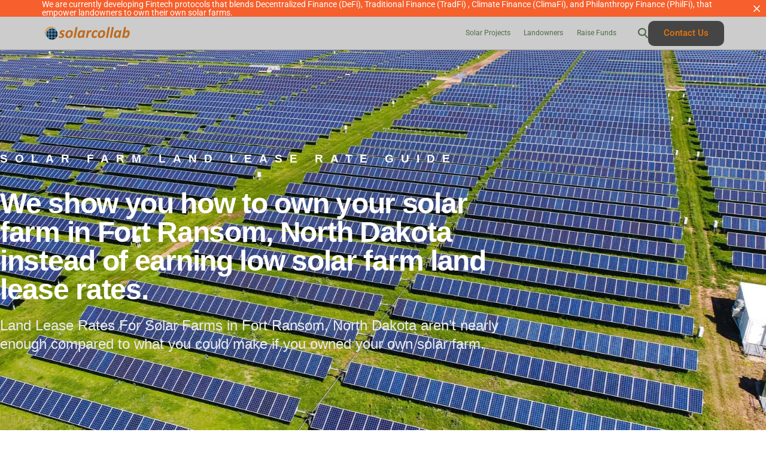

--- FILE ---
content_type: text/html; charset=UTF-8
request_url: https://solarcollab.com/solar-farm-land-lease-rates-for-fort-ransom-north-dakota/
body_size: 17589
content:
<!doctype html>
<html lang="en-US">
<head>
	<meta charset="UTF-8">
	<meta name="viewport" content="width=device-width, initial-scale=1">
	<link rel="profile" href="https://gmpg.org/xfn/11">

	<title>Solar Farm Land Lease Rates &#8211; Solarcollab Global</title>
<meta name='robots' content='max-image-preview:large' />
<link rel="canonical" href="https://solarcollab.com/solar-farm-land-lease-rates-for-fort-ransom-north-dakota/">
<link rel='dns-prefetch' href='//fonts.googleapis.com' />
<link rel='dns-prefetch' href='//b2071727.smushcdn.com' />
<link rel="alternate" type="application/rss+xml" title="Solarcollab Global &raquo; Feed" href="https://solarcollab.com/feed/" />
<link rel="alternate" title="oEmbed (JSON)" type="application/json+oembed" href="https://solarcollab.com/wp-json/oembed/1.0/embed?url=https%3A%2F%2Fsolarcollab.com%2Fsolar-farm-land-lease-rates-for-fort-ransom-north-dakota" />
<link rel="alternate" title="oEmbed (XML)" type="text/xml+oembed" href="https://solarcollab.com/wp-json/oembed/1.0/embed?url=https%3A%2F%2Fsolarcollab.com%2Fsolar-farm-land-lease-rates-for-fort-ransom-north-dakota&#038;format=xml" />
		<style>
			.lazyload,
			.lazyloading {
				max-width: 100%;
			}
		</style>
		<style id='wp-img-auto-sizes-contain-inline-css'>
img:is([sizes=auto i],[sizes^="auto," i]){contain-intrinsic-size:3000px 1500px}
/*# sourceURL=wp-img-auto-sizes-contain-inline-css */
</style>

<link rel='stylesheet' id='premium-addons-css' href='https://solarcollab.com/wp-content/plugins/premium-addons-for-elementor/assets/frontend/min-css/premium-addons.min.css?ver=4.11.30' media='all' />
<link rel='stylesheet' id='premium-pro-css' href='https://solarcollab.com/wp-content/plugins/premium-addons-pro/assets/frontend/min-css/premium-addons.min.css?ver=2.9.43' media='all' />
<style id='wp-emoji-styles-inline-css'>

	img.wp-smiley, img.emoji {
		display: inline !important;
		border: none !important;
		box-shadow: none !important;
		height: 1em !important;
		width: 1em !important;
		margin: 0 0.07em !important;
		vertical-align: -0.1em !important;
		background: none !important;
		padding: 0 !important;
	}
/*# sourceURL=wp-emoji-styles-inline-css */
</style>
<style id='classic-theme-styles-inline-css'>
/*! This file is auto-generated */
.wp-block-button__link{color:#fff;background-color:#32373c;border-radius:9999px;box-shadow:none;text-decoration:none;padding:calc(.667em + 2px) calc(1.333em + 2px);font-size:1.125em}.wp-block-file__button{background:#32373c;color:#fff;text-decoration:none}
/*# sourceURL=/wp-includes/css/classic-themes.min.css */
</style>
<style id='filebird-block-filebird-gallery-style-inline-css'>
ul.filebird-block-filebird-gallery{margin:auto!important;padding:0!important;width:100%}ul.filebird-block-filebird-gallery.layout-grid{display:grid;grid-gap:20px;align-items:stretch;grid-template-columns:repeat(var(--columns),1fr);justify-items:stretch}ul.filebird-block-filebird-gallery.layout-grid li img{border:1px solid #ccc;box-shadow:2px 2px 6px 0 rgba(0,0,0,.3);height:100%;max-width:100%;-o-object-fit:cover;object-fit:cover;width:100%}ul.filebird-block-filebird-gallery.layout-masonry{-moz-column-count:var(--columns);-moz-column-gap:var(--space);column-gap:var(--space);-moz-column-width:var(--min-width);columns:var(--min-width) var(--columns);display:block;overflow:auto}ul.filebird-block-filebird-gallery.layout-masonry li{margin-bottom:var(--space)}ul.filebird-block-filebird-gallery li{list-style:none}ul.filebird-block-filebird-gallery li figure{height:100%;margin:0;padding:0;position:relative;width:100%}ul.filebird-block-filebird-gallery li figure figcaption{background:linear-gradient(0deg,rgba(0,0,0,.7),rgba(0,0,0,.3) 70%,transparent);bottom:0;box-sizing:border-box;color:#fff;font-size:.8em;margin:0;max-height:100%;overflow:auto;padding:3em .77em .7em;position:absolute;text-align:center;width:100%;z-index:2}ul.filebird-block-filebird-gallery li figure figcaption a{color:inherit}

/*# sourceURL=https://solarcollab.com/wp-content/plugins/filebird-pro/blocks/filebird-gallery/build/style-index.css */
</style>
<link rel='stylesheet' id='wpsm_ac_pro-font-awesome-front-css' href='https://solarcollab.com/wp-content/plugins/accordion-pro/assets/css/font-awesome/css/font-awesome.min.css?ver=676ba2912981e2053328bc83b9e5023a' media='all' />
<link rel='stylesheet' id='wpsm_ac_pro_bootstrap-front-css' href='https://solarcollab.com/wp-content/plugins/accordion-pro/assets/css/bootstrap-front.css?ver=676ba2912981e2053328bc83b9e5023a' media='all' />
<link rel='stylesheet' id='wpsm_ac_pro_animate-css' href='https://solarcollab.com/wp-content/plugins/accordion-pro/assets/css/animate.css?ver=676ba2912981e2053328bc83b9e5023a' media='all' />
<link rel='stylesheet' id='wpsm_ac_front_font-icon-picker_all-css' href='https://solarcollab.com/wp-content/plugins/accordion-pro/assets/mul-type-icon-picker/icon-picker.css?ver=676ba2912981e2053328bc83b9e5023a' media='all' />
<link rel='stylesheet' id='wpsm_ac_front_font-icon-picker-glyphicon_style-css' href='https://solarcollab.com/wp-content/plugins/accordion-pro/assets/mul-type-icon-picker/picker/glyphicon.css?ver=676ba2912981e2053328bc83b9e5023a' media='all' />
<link rel='stylesheet' id='wpsm_ac_front_font-icon-picker-dashicons_style-css' href='https://solarcollab.com/wp-content/plugins/accordion-pro/assets/mul-type-icon-picker/picker/dashicons.css?ver=676ba2912981e2053328bc83b9e5023a' media='all' />
<link rel='stylesheet' id='wpsm_ac_pro_scrollbar_style-css' href='https://solarcollab.com/wp-content/plugins/accordion-pro/assets/scrollbar/jquery.mCustomScrollbar.css?ver=676ba2912981e2053328bc83b9e5023a' media='all' />
<link rel='stylesheet' id='font-awesome-icons-v4.7.0-css' href='https://solarcollab.com/wp-content/plugins/everest-counter/css/font-awesome/font-awesome.min.css?ver=2.0.2' media='all' />
<link rel='stylesheet' id='ec_gener_icons-css' href='https://solarcollab.com/wp-content/plugins/everest-counter/css/genericons.css?ver=2.0.2' media='all' />
<link rel='stylesheet' id='dashicons-css' href='https://solarcollab.com/wp-includes/css/dashicons.min.css?ver=676ba2912981e2053328bc83b9e5023a' media='all' />
<link rel='stylesheet' id='google-fonts-css' href='//fonts.googleapis.com/css?family=Raleway%7CABeeZee%7CAguafina+Script%7COpen+Sans%7CRoboto%7CRoboto+Slab%7CLato%7CTitillium+Web%7CSource+Sans+Pro%7CPlayfair+Display%7CMontserrat%7CKhand%7COswald%7CEk+Mukta%7CRubik%7CPT+Sans+Narrow%7CPoppins%7COxygen%3A300%2C400%2C600%2C700&#038;ver=2.0.2' media='all' />
<link rel='stylesheet' id='ec_frontend_css-css' href='https://solarcollab.com/wp-content/plugins/everest-counter/css/frontend/ec-frontend.css?ver=2.0.2' media='all' />
<link rel='stylesheet' id='ec_animate_css-css' href='https://solarcollab.com/wp-content/plugins/everest-counter/css/frontend/animate.min.css?ver=2.0.2' media='all' />
<link rel='stylesheet' id='child-style-css' href='https://solarcollab.com/wp-content/themes/brisk-child/style.css?ver=676ba2912981e2053328bc83b9e5023a' media='all' />
<link rel='stylesheet' id='elementor-frontend-css' href='https://solarcollab.com/wp-content/plugins/elementor/assets/css/frontend.min.css?ver=3.34.1' media='all' />
<link rel='stylesheet' id='filebird-elementor-frontend-css' href='https://solarcollab.com/wp-content/plugins/filebird-pro/includes/PageBuilders/Elementor/assets/css/frontend.css?ver=6.4.9' media='all' />
<link rel='stylesheet' id='font-awesome-5-all-css' href='https://solarcollab.com/wp-content/plugins/elementor/assets/lib/font-awesome/css/all.min.css?ver=4.11.30' media='all' />
<link rel='stylesheet' id='font-awesome-4-shim-css' href='https://solarcollab.com/wp-content/plugins/elementor/assets/lib/font-awesome/css/v4-shims.min.css?ver=3.34.1' media='all' />
<link rel='stylesheet' id='wpdt-elementor-widget-font-css' href='https://solarcollab.com/wp-content/plugins/wpdatatables/integrations/page_builders/elementor/css/style.css?ver=6.3.3.5' media='all' />
<link rel='stylesheet' id='she-header-style-css' href='https://solarcollab.com/wp-content/plugins/sticky-header-effects-for-elementor/assets/css/she-header-style.css?ver=2.1.1' media='all' />
<link rel='stylesheet' id='widget-spacer-css' href='https://solarcollab.com/wp-content/plugins/elementor/assets/css/widget-spacer.min.css?ver=3.34.1' media='all' />
<link rel='stylesheet' id='widget-heading-css' href='https://solarcollab.com/wp-content/plugins/elementor/assets/css/widget-heading.min.css?ver=3.34.1' media='all' />
<link rel='stylesheet' id='widget-image-css' href='https://solarcollab.com/wp-content/plugins/elementor/assets/css/widget-image.min.css?ver=3.34.1' media='all' />
<link rel='stylesheet' id='widget-accordion-css' href='https://solarcollab.com/wp-content/plugins/elementor/assets/css/widget-accordion.min.css?ver=3.34.1' media='all' />
<link rel='stylesheet' id='elementor-post-2601-css' href='https://solarcollab.com/wp-content/uploads/elementor/css/post-2601.css?ver=1768785634' media='all' />
<link rel='stylesheet' id='uicore_global-css' href='https://solarcollab.com/wp-content/uploads/uicore-global.css?ver=4096' media='all' />
<link rel='stylesheet' id='bdt-uikit-css' href='https://solarcollab.com/wp-content/plugins/bdthemes-element-pack/assets/css/bdt-uikit.css?ver=3.21.7' media='all' />
<link rel='stylesheet' id='ep-helper-css' href='https://solarcollab.com/wp-content/plugins/bdthemes-element-pack/assets/css/ep-helper.css?ver=8.4.1' media='all' />
<link rel='stylesheet' id='elementor-gf-local-roboto-css' href='https://solarcollab.com/wp-content/uploads/elementor/google-fonts/css/roboto.css?ver=1742260487' media='all' />
<link rel='stylesheet' id='elementor-gf-local-robotoslab-css' href='https://solarcollab.com/wp-content/uploads/elementor/google-fonts/css/robotoslab.css?ver=1742260493' media='all' />
<script src="https://solarcollab.com/wp-includes/js/jquery/jquery.min.js?ver=3.7.1" id="jquery-core-js"></script>
<script src="https://solarcollab.com/wp-includes/js/jquery/jquery-migrate.min.js?ver=3.4.1" id="jquery-migrate-js"></script>
<script src="https://solarcollab.com/wp-content/plugins/accordion-pro/assets/scrollbar/jquery.mCustomScrollbar.concat.min.js?ver=676ba2912981e2053328bc83b9e5023a" id="wpsm_ac_pro_scrollbar_script-js"></script>
<script src="https://solarcollab.com/wp-content/plugins/sticky-header-effects-for-elementor/assets/js/she-header.js?ver=2.1.1" id="she-header-js"></script>
<script src="https://solarcollab.com/wp-content/plugins/elementor/assets/lib/font-awesome/js/v4-shims.min.js?ver=3.34.1" id="font-awesome-4-shim-js"></script>
<link rel="https://api.w.org/" href="https://solarcollab.com/wp-json/" /><link rel="alternate" title="JSON" type="application/json" href="https://solarcollab.com/wp-json/wp/v2/pages/2601" />		<script>
			document.documentElement.className = document.documentElement.className.replace('no-js', 'js');
		</script>
				<style>
			.no-js img.lazyload {
				display: none;
			}

			figure.wp-block-image img.lazyloading {
				min-width: 150px;
			}

			.lazyload,
			.lazyloading {
				--smush-placeholder-width: 100px;
				--smush-placeholder-aspect-ratio: 1/1;
				width: var(--smush-image-width, var(--smush-placeholder-width)) !important;
				aspect-ratio: var(--smush-image-aspect-ratio, var(--smush-placeholder-aspect-ratio)) !important;
			}

						.lazyload, .lazyloading {
				opacity: 0;
			}

			.lazyloaded {
				opacity: 1;
				transition: opacity 400ms;
				transition-delay: 0ms;
			}

					</style>
		<meta name="generator" content="Elementor 3.34.1; features: e_font_icon_svg, additional_custom_breakpoints; settings: css_print_method-external, google_font-enabled, font_display-swap">
<meta name="theme-color" content="#F6602D" />
        <link rel="shortcut icon" href="https://b2071727.smushcdn.com/2071727/wp-content/uploads/2024/07/solarcollab-favicon-196x196-1.png?lossy=2&strip=1&webp=1" >
		<link rel="icon" href="https://b2071727.smushcdn.com/2071727/wp-content/uploads/2024/07/solarcollab-favicon-196x196-1.png?lossy=2&strip=1&webp=1" >
		<link rel="apple-touch-icon" sizes="152x152" href="https://b2071727.smushcdn.com/2071727/wp-content/uploads/2024/07/solarcollab-favicon-196x196-1.png?lossy=2&strip=1&webp=1">
		<link rel="apple-touch-icon" sizes="120x120" href="https://b2071727.smushcdn.com/2071727/wp-content/uploads/2024/07/solarcollab-favicon-196x196-1.png?lossy=2&strip=1&webp=1">
		<link rel="apple-touch-icon" sizes="76x76" href="https://b2071727.smushcdn.com/2071727/wp-content/uploads/2024/07/solarcollab-favicon-196x196-1.png?lossy=2&strip=1&webp=1">
        <link rel="apple-touch-icon" href="https://b2071727.smushcdn.com/2071727/wp-content/uploads/2024/07/solarcollab-favicon-196x196-1.png?lossy=2&strip=1&webp=1">
        			<style>
				.e-con.e-parent:nth-of-type(n+4):not(.e-lazyloaded):not(.e-no-lazyload),
				.e-con.e-parent:nth-of-type(n+4):not(.e-lazyloaded):not(.e-no-lazyload) * {
					background-image: none !important;
				}
				@media screen and (max-height: 1024px) {
					.e-con.e-parent:nth-of-type(n+3):not(.e-lazyloaded):not(.e-no-lazyload),
					.e-con.e-parent:nth-of-type(n+3):not(.e-lazyloaded):not(.e-no-lazyload) * {
						background-image: none !important;
					}
				}
				@media screen and (max-height: 640px) {
					.e-con.e-parent:nth-of-type(n+2):not(.e-lazyloaded):not(.e-no-lazyload),
					.e-con.e-parent:nth-of-type(n+2):not(.e-lazyloaded):not(.e-no-lazyload) * {
						background-image: none !important;
					}
				}
			</style>
			<link rel="icon" href="https://b2071727.smushcdn.com/2071727/wp-content/uploads/2024/07/cropped-cropped-SolarCollab3.0.2Logo512x512-min-32x32.png?lossy=2&strip=1&webp=1" sizes="32x32" />
<link rel="icon" href="https://b2071727.smushcdn.com/2071727/wp-content/uploads/2024/07/cropped-cropped-SolarCollab3.0.2Logo512x512-min-192x192.png?lossy=2&strip=1&webp=1" sizes="192x192" />
<link rel="apple-touch-icon" href="https://b2071727.smushcdn.com/2071727/wp-content/uploads/2024/07/cropped-cropped-SolarCollab3.0.2Logo512x512-min-180x180.png?lossy=2&strip=1&webp=1" />
<meta name="msapplication-TileImage" content="https://solarcollab.com/wp-content/uploads/2024/07/cropped-cropped-SolarCollab3.0.2Logo512x512-min-270x270.png" />
<style id="wpforms-css-vars-root">
				:root {
					--wpforms-field-border-radius: 3px;
--wpforms-field-border-style: solid;
--wpforms-field-border-size: 1px;
--wpforms-field-background-color: #ffffff;
--wpforms-field-border-color: rgba( 0, 0, 0, 0.25 );
--wpforms-field-border-color-spare: rgba( 0, 0, 0, 0.25 );
--wpforms-field-text-color: rgba( 0, 0, 0, 0.7 );
--wpforms-field-menu-color: #ffffff;
--wpforms-label-color: rgba( 0, 0, 0, 0.85 );
--wpforms-label-sublabel-color: rgba( 0, 0, 0, 0.55 );
--wpforms-label-error-color: #d63637;
--wpforms-button-border-radius: 3px;
--wpforms-button-border-style: none;
--wpforms-button-border-size: 1px;
--wpforms-button-background-color: #066aab;
--wpforms-button-border-color: #066aab;
--wpforms-button-text-color: #ffffff;
--wpforms-page-break-color: #066aab;
--wpforms-background-image: none;
--wpforms-background-position: center center;
--wpforms-background-repeat: no-repeat;
--wpforms-background-size: cover;
--wpforms-background-width: 100px;
--wpforms-background-height: 100px;
--wpforms-background-color: rgba( 0, 0, 0, 0 );
--wpforms-background-url: none;
--wpforms-container-padding: 0px;
--wpforms-container-border-style: none;
--wpforms-container-border-width: 1px;
--wpforms-container-border-color: #000000;
--wpforms-container-border-radius: 3px;
--wpforms-field-size-input-height: 43px;
--wpforms-field-size-input-spacing: 15px;
--wpforms-field-size-font-size: 16px;
--wpforms-field-size-line-height: 19px;
--wpforms-field-size-padding-h: 14px;
--wpforms-field-size-checkbox-size: 16px;
--wpforms-field-size-sublabel-spacing: 5px;
--wpforms-field-size-icon-size: 1;
--wpforms-label-size-font-size: 16px;
--wpforms-label-size-line-height: 19px;
--wpforms-label-size-sublabel-font-size: 14px;
--wpforms-label-size-sublabel-line-height: 17px;
--wpforms-button-size-font-size: 17px;
--wpforms-button-size-height: 41px;
--wpforms-button-size-padding-h: 15px;
--wpforms-button-size-margin-top: 10px;
--wpforms-container-shadow-size-box-shadow: none;

				}
			</style>
</head>

<body data-rsssl=1 class="wp-singular page-template-default page page-id-2601 wp-embed-responsive wp-theme-brisk wp-child-theme-brisk-child ui-a-dsmm-slide  uicore-sticky-tb uicore-menu-focus elementor-default elementor-kit-2569 elementor-page elementor-page-2601">
		<div class="uicore-animation-bg"></div><!-- Custom HTML - Page Options --><!-- 1.1 uicore_before_body_content -->	<div class="uicore-body-content">
		<!-- 1.2 uicore_before_page_content -->		<div id="uicore-page">
		        <div class="uicore uicore-top-bar uicore-section "
                        style="display:none;"
                        >
            <div class="uicore uicore-container">

                <div class="ui-tb-col-1 uicore-animate">
                <p style="text-align: left" data-mce-style="text-align: left;">We are currently developing Fintech protocols that blends Decentralized Finance (DeFi), Traditional Finance (TradFi) , Climate Finance (ClimaFi), and Philanthropy Finance (PhilFi), that empower landowners to own their own solar farms.</p>                </div>

                            </div>
            <a id="ui-banner-dismiss" class="uicore-animate uicore-i-close"></a>        </div>
                <script>
            if(!localStorage.getItem('uicore_tb') || localStorage.getItem('uicore_tb') != 's1iso2yrm'){
                document.querySelector('.uicore-top-bar').style.display = 'block';
            }
        </script>
        
        <div data-uils="header" data-uils-title="Header" id="wrapper-navbar" itemscope itemtype="http://schema.org/WebSite" class="uicore uicore-navbar uicore-section uicore-h-classic uicore-sticky ui-smart-sticky "><div class="uicore-header-wrapper">
            <nav class="uicore uicore-container">
            		 <div class="uicore-branding "
              data-uils="header-branding"
              data-uils-title="Site Logo"
              >
                
			<a href="https://solarcollab.com/" rel="home">
                <img class="uicore uicore-logo uicore-main lazyload" data-src="https://solarcollab.com/wp-content/uploads/2024/07/media_library_export-solarcollab-2024_07_04_01_56_06/sc-logo-full.svg" alt="Solarcollab Global" width="396" height="90" src="[data-uri]" style="--smush-placeholder-width: 396px; --smush-placeholder-aspect-ratio: 396/90;" />
				<img class="uicore uicore-logo uicore-second lazyload" data-src="https://solarcollab.com/wp-content/uploads/2024/07/media_library_export-solarcollab-2024_07_04_01_56_06/sc-logo-full.svg" alt="Solarcollab Global" width="396" height="90" src="[data-uri]" style="--smush-placeholder-width: 396px; --smush-placeholder-aspect-ratio: 396/90;" />
				<img class="uicore uicore-logo uicore-mobile-main lazyload" data-src="https://solarcollab.com/wp-content/uploads/2024/07/media_library_export-solarcollab-2024_07_04_01_56_06/sc-logo-full.svg" alt="Solarcollab Global" width="396" height="90" src="[data-uri]" style="--smush-placeholder-width: 396px; --smush-placeholder-aspect-ratio: 396/90;" />
				<img class="uicore uicore-logo uicore-mobile-second lazyload" data-src="https://solarcollab.com/wp-content/uploads/2024/07/media_library_export-solarcollab-2024_07_04_01_56_06/sc-logo-full.svg" alt="Solarcollab Global" width="396" height="90" src="[data-uri]" style="--smush-placeholder-width: 396px; --smush-placeholder-aspect-ratio: 396/90;" />
			</a>

		        </div>
		        <div class='uicore-nav-menu'>
            <div class="uicore-menu-container uicore-nav"><ul data-uils="header-menu" data-uils-title="Navigation Menu" class="uicore-menu"><li class="menu-item menu-item-type-custom menu-item-object-custom menu-item-2742"><a href="https://solarcollab.investments/"><span class="ui-menu-item-wrapper">Solar Projects</span></a></li>
<li class="menu-item menu-item-type-custom menu-item-object-custom menu-item-2743"><a href="https://solarcollab.com/landowners/"><span class="ui-menu-item-wrapper">Landowners</span></a></li>
<li class="menu-item menu-item-type-custom menu-item-object-custom menu-item-2746"><a href="https://solarcollab.com/raise-funds/"><span class="ui-menu-item-wrapper">Raise Funds</span></a></li>
</ul></div><div class="uicore uicore-extra" data-uils="header_extra" data-uils-title="Header Extras">            <div class="uicore-custom-area ">
                            </div>
                    <div class="uicore uicore-search-btn uicore-i-search uicore-link uicore-only-desktop" aria-label="search-toggle"></div>
                    <div class="uicore-cta-wrapper">
				<a href="/contact-us/"
					target="_self"
					class="uicore-btn uicore-inverted"
                    >
                    <span class="elementor-button-text">
						Contact Us                    </span>
				</a>
            </div>
        </div>        </div>
		<div class="uicore-mobile-head-right">            <div class="uicore-cta-wrapper">
				<a href="/contact-us/"
					target="_self"
					class="uicore-btn uicore-inverted"
                    >
                    <span class="elementor-button-text">
						Contact Us                    </span>
				</a>
            </div>
                    <button type="button" class="uicore-toggle uicore-ham" aria-label="mobile-menu">
                <span class="bars">
                    <span class="bar"></span>
                    <span class="bar"></span>
                    <span class="bar"></span>
                </span>
            </button>
        </div>            </nav>

            </div>
                    </div><!-- #wrapper-navbar end -->
                    <script>
                if (document.querySelector('.uicore-navbar.uicore-sticky')) {
                    document.querySelector('.uicore-navbar.uicore-sticky').style.top = document.querySelector('.uicore-top-bar').offsetHeight+'px';
                }
            </script>
            <!-- 1.3 uicore_page -->			<div id="content" class="uicore-content">

			<!-- 1.4 uicore_before_content --><div id="primary" class="content-area">

	        <article id="post-2601" class="post-2601 page type-page status-publish hentry">
            <main class="entry-content">
                		<div data-elementor-type="wp-page" data-elementor-id="2601" class="elementor elementor-2601" data-elementor-settings="{&quot;element_pack_global_tooltip_width&quot;:{&quot;unit&quot;:&quot;px&quot;,&quot;size&quot;:&quot;&quot;,&quot;sizes&quot;:[]},&quot;element_pack_global_tooltip_width_tablet&quot;:{&quot;unit&quot;:&quot;px&quot;,&quot;size&quot;:&quot;&quot;,&quot;sizes&quot;:[]},&quot;element_pack_global_tooltip_width_mobile&quot;:{&quot;unit&quot;:&quot;px&quot;,&quot;size&quot;:&quot;&quot;,&quot;sizes&quot;:[]},&quot;element_pack_global_tooltip_padding&quot;:{&quot;unit&quot;:&quot;px&quot;,&quot;top&quot;:&quot;&quot;,&quot;right&quot;:&quot;&quot;,&quot;bottom&quot;:&quot;&quot;,&quot;left&quot;:&quot;&quot;,&quot;isLinked&quot;:true},&quot;element_pack_global_tooltip_padding_tablet&quot;:{&quot;unit&quot;:&quot;px&quot;,&quot;top&quot;:&quot;&quot;,&quot;right&quot;:&quot;&quot;,&quot;bottom&quot;:&quot;&quot;,&quot;left&quot;:&quot;&quot;,&quot;isLinked&quot;:true},&quot;element_pack_global_tooltip_padding_mobile&quot;:{&quot;unit&quot;:&quot;px&quot;,&quot;top&quot;:&quot;&quot;,&quot;right&quot;:&quot;&quot;,&quot;bottom&quot;:&quot;&quot;,&quot;left&quot;:&quot;&quot;,&quot;isLinked&quot;:true},&quot;element_pack_global_tooltip_border_radius&quot;:{&quot;unit&quot;:&quot;px&quot;,&quot;top&quot;:&quot;&quot;,&quot;right&quot;:&quot;&quot;,&quot;bottom&quot;:&quot;&quot;,&quot;left&quot;:&quot;&quot;,&quot;isLinked&quot;:true},&quot;element_pack_global_tooltip_border_radius_tablet&quot;:{&quot;unit&quot;:&quot;px&quot;,&quot;top&quot;:&quot;&quot;,&quot;right&quot;:&quot;&quot;,&quot;bottom&quot;:&quot;&quot;,&quot;left&quot;:&quot;&quot;,&quot;isLinked&quot;:true},&quot;element_pack_global_tooltip_border_radius_mobile&quot;:{&quot;unit&quot;:&quot;px&quot;,&quot;top&quot;:&quot;&quot;,&quot;right&quot;:&quot;&quot;,&quot;bottom&quot;:&quot;&quot;,&quot;left&quot;:&quot;&quot;,&quot;isLinked&quot;:true}}" data-elementor-post-type="page">
						<section class="elementor-section elementor-top-section elementor-element elementor-element-6dd3b7cd elementor-section-height-min-height elementor-section-boxed elementor-section-height-default elementor-section-items-middle" data-id="6dd3b7cd" data-element_type="section" data-settings="{&quot;background_background&quot;:&quot;classic&quot;}">
							<div class="elementor-background-overlay"></div>
							<div class="elementor-container elementor-column-gap-default">
					<div class="elementor-column elementor-col-100 elementor-top-column elementor-element elementor-element-17d748b9" data-id="17d748b9" data-element_type="column">
			<div class="elementor-widget-wrap elementor-element-populated">
						<div class="elementor-element elementor-element-15222981 elementor-widget elementor-widget-spacer" data-id="15222981" data-element_type="widget" data-widget_type="spacer.default">
				<div class="elementor-widget-container">
							<div class="elementor-spacer">
			<div class="elementor-spacer-inner"></div>
		</div>
						</div>
				</div>
				<div class="elementor-element elementor-element-1adf9b69 elementor-widget elementor-widget-heading" data-id="1adf9b69" data-element_type="widget" data-widget_type="heading.default">
				<div class="elementor-widget-container">
					<h2 class="elementor-heading-title elementor-size-medium">SOLAR FARM LAND LEASE RATE GUIDE</h2>				</div>
				</div>
				<div class="elementor-element elementor-element-6adbaa43 elementor-widget__width-initial elementor-widget elementor-widget-heading" data-id="6adbaa43" data-element_type="widget" data-widget_type="heading.default">
				<div class="elementor-widget-container">
					<h1 class="elementor-heading-title elementor-size-xxl">We show you how to own your solar farm in Fort Ransom, North Dakota instead of earning low solar farm land lease rates.</h1>				</div>
				</div>
				<div class="elementor-element elementor-element-7d467fc6 elementor-widget elementor-widget-text-editor" data-id="7d467fc6" data-element_type="widget" data-widget_type="text-editor.default">
				<div class="elementor-widget-container">
									<p>Land Lease Rates For Solar Farms in Fort Ransom, North Dakota aren&#8217;t nearly enough compared to what you could make if you owned your own solar farm.</p>								</div>
				</div>
				<div class="elementor-element elementor-element-2b611863 elementor-widget elementor-widget-spacer" data-id="2b611863" data-element_type="widget" data-widget_type="spacer.default">
				<div class="elementor-widget-container">
							<div class="elementor-spacer">
			<div class="elementor-spacer-inner"></div>
		</div>
						</div>
				</div>
					</div>
		</div>
					</div>
		</section>
				<section class="elementor-section elementor-top-section elementor-element elementor-element-4c7ff317 elementor-section-boxed elementor-section-height-default elementor-section-height-default" data-id="4c7ff317" data-element_type="section" id="about">
						<div class="elementor-container elementor-column-gap-default">
					<div class="elementor-column elementor-col-50 elementor-top-column elementor-element elementor-element-3a76bdbc" data-id="3a76bdbc" data-element_type="column">
			<div class="elementor-widget-wrap elementor-element-populated">
						<div class="elementor-element elementor-element-6f86c1fd elementor-widget elementor-widget-heading" data-id="6f86c1fd" data-element_type="widget" data-widget_type="heading.default">
				<div class="elementor-widget-container">
					<h2 class="elementor-heading-title elementor-size-medium">Why lease your land for a solar farm when you can own the solar farm?!?</h2>				</div>
				</div>
				<div class="elementor-element elementor-element-41d53542 elementor-widget elementor-widget-heading" data-id="41d53542" data-element_type="widget" data-widget_type="heading.default">
				<div class="elementor-widget-container">
					<h2 class="elementor-heading-title elementor-size-xl">Solar Farm Financing Has Become A Lot Easier for  Fort Ransom, North Dakota Landowners.</h2>				</div>
				</div>
					</div>
		</div>
				<div class="elementor-column elementor-col-50 elementor-top-column elementor-element elementor-element-2daf2e5b" data-id="2daf2e5b" data-element_type="column">
			<div class="elementor-widget-wrap elementor-element-populated">
						<div class="elementor-element elementor-element-14a41abb elementor-widget elementor-widget-text-editor" data-id="14a41abb" data-element_type="widget" data-widget_type="text-editor.default">
				<div class="elementor-widget-container">
									<p>Before entering into a solar farm land lease agreement in Fort Ransom, North Dakota, there are some key essentials that landowners should examine to ensure they are receiving the best financial deal possible. Solar farm land leases can run for 20 years or longer so it is important for Fort Ransom, North Dakota landowners to understand the long-term ramifications of the lease agreement. Solar farm land lease agreements in North Dakota can sometimes be complicated documents full of confusing legal and technical jargon, there are some basic elements you should be familiar with.</p>								</div>
				</div>
					</div>
		</div>
					</div>
		</section>
				<section class="elementor-section elementor-top-section elementor-element elementor-element-78b8f5b5 elementor-reverse-mobile elementor-section-boxed elementor-section-height-default elementor-section-height-default" data-id="78b8f5b5" data-element_type="section" data-settings="{&quot;background_background&quot;:&quot;classic&quot;}">
						<div class="elementor-container elementor-column-gap-no">
					<div class="elementor-column elementor-col-50 elementor-top-column elementor-element elementor-element-23120374" data-id="23120374" data-element_type="column" data-settings="{&quot;background_background&quot;:&quot;classic&quot;}">
			<div class="elementor-widget-wrap">
							</div>
		</div>
				<div class="elementor-column elementor-col-50 elementor-top-column elementor-element elementor-element-46d99401" data-id="46d99401" data-element_type="column">
			<div class="elementor-widget-wrap elementor-element-populated">
						<div class="elementor-element elementor-element-378c7a87 elementor-widget elementor-widget-heading" data-id="378c7a87" data-element_type="widget" data-widget_type="heading.default">
				<div class="elementor-widget-container">
					<h2 class="elementor-heading-title elementor-size-xl">Essential Elements Of A Solar Land Lease in Fort Ransom, North Dakota.</h2>				</div>
				</div>
				<div class="elementor-element elementor-element-519a11bd elementor-widget elementor-widget-heading" data-id="519a11bd" data-element_type="widget" data-widget_type="heading.default">
				<div class="elementor-widget-container">
					<h2 class="elementor-heading-title elementor-size-medium">A solar land lease should require the developer to be responsible for removing all of the system equipment from the site and restoring the property to its original state.

Property Tax – Property tax requirements vary from state to state.  Several states offer property tax exemptions or special assessments for solar energy improvements, but Fort Ransom, North Dakota landowners should seek advice about tax implications to avoid being surprised by property tax obligations.
</h2>				</div>
				</div>
					</div>
		</div>
					</div>
		</section>
				<section class="elementor-section elementor-top-section elementor-element elementor-element-7636030f elementor-section-content-middle elementor-section-boxed elementor-section-height-default elementor-section-height-default" data-id="7636030f" data-element_type="section">
						<div class="elementor-container elementor-column-gap-no">
					<div class="elementor-column elementor-col-50 elementor-top-column elementor-element elementor-element-21b51aa" data-id="21b51aa" data-element_type="column">
			<div class="elementor-widget-wrap elementor-element-populated">
						<div class="elementor-element elementor-element-1049d980 elementor-widget elementor-widget-heading" data-id="1049d980" data-element_type="widget" data-widget_type="heading.default">
				<div class="elementor-widget-container">
					<h2 class="elementor-heading-title elementor-size-xl">Solar Farm Land Lease Rate Income  For Fort Ransom, North Dakota.</h2>				</div>
				</div>
				<div class="elementor-element elementor-element-3702c2af elementor-widget elementor-widget-heading" data-id="3702c2af" data-element_type="widget" data-widget_type="heading.default">
				<div class="elementor-widget-container">
					<p class="elementor-heading-title elementor-size-default">Lease payments are typically in the form of a fixed dollar amount per acre of land leased in Fort Ransom, North Dakota which is normally paid in annual installments for the life of the lease term. Lease Escalators  – While many lease payments remain fixed throughout the lifetime of the lease term, some agreements include a clause that allows lease payments to increase or escalate over time to account for inflation.   Insurance  – A Fort Ransom, North Dakota solar Farm land lease should require the developer to provide North Dakota landowners with insurance to protect them from liability in the event of property damage or injury.</p>				</div>
				</div>
					</div>
		</div>
				<div class="elementor-column elementor-col-50 elementor-top-column elementor-element elementor-element-797fccd" data-id="797fccd" data-element_type="column">
			<div class="elementor-widget-wrap elementor-element-populated">
						<div class="elementor-element elementor-element-18917ee4 elementor-widget elementor-widget-image" data-id="18917ee4" data-element_type="widget" data-widget_type="image.default">
				<div class="elementor-widget-container">
															<img fetchpriority="high" fetchpriority="high" decoding="async" width="768" height="576" src="https://b2071727.smushcdn.com/2071727/wp-content/uploads/2024/07/communitysolar2-800x600-min-768x576.jpg?lossy=2&strip=1&webp=1" class="attachment-medium_large size-medium_large wp-image-4061" alt="" srcset="https://b2071727.smushcdn.com/2071727/wp-content/uploads/2024/07/communitysolar2-800x600-min-768x576.jpg?lossy=2&strip=1&webp=1 768w, https://b2071727.smushcdn.com/2071727/wp-content/uploads/2024/07/communitysolar2-800x600-min-300x225.jpg?lossy=2&strip=1&webp=1 300w, https://b2071727.smushcdn.com/2071727/wp-content/uploads/2024/07/communitysolar2-800x600-min-650x488.jpg?lossy=2&strip=1&webp=1 650w, https://b2071727.smushcdn.com/2071727/wp-content/uploads/2024/07/communitysolar2-800x600-min-600x450.jpg?lossy=2&strip=1&webp=1 600w, https://b2071727.smushcdn.com/2071727/wp-content/uploads/2024/07/communitysolar2-800x600-min.jpg?lossy=2&strip=1&webp=1 800w" sizes="(max-width: 768px) 100vw, 768px" />															</div>
				</div>
					</div>
		</div>
					</div>
		</section>
				<section class="elementor-section elementor-top-section elementor-element elementor-element-13115cbe elementor-reverse-mobile elementor-section-boxed elementor-section-height-default elementor-section-height-default" data-id="13115cbe" data-element_type="section" data-settings="{&quot;background_background&quot;:&quot;classic&quot;}">
						<div class="elementor-container elementor-column-gap-no">
					<div class="elementor-column elementor-col-50 elementor-top-column elementor-element elementor-element-80ade2e" data-id="80ade2e" data-element_type="column" data-settings="{&quot;background_background&quot;:&quot;classic&quot;}">
			<div class="elementor-widget-wrap elementor-element-populated">
						<div class="elementor-element elementor-element-42e9a55 elementor-widget elementor-widget-image" data-id="42e9a55" data-element_type="widget" data-widget_type="image.default">
				<div class="elementor-widget-container">
															<img decoding="async" width="800" height="600" data-src="https://b2071727.smushcdn.com/2071727/wp-content/uploads/2024/07/Commercial3-GM-800x600-1-min.jpg?lossy=2&strip=1&webp=1" class="attachment-large size-large wp-image-4057 lazyload" alt="" data-srcset="https://b2071727.smushcdn.com/2071727/wp-content/uploads/2024/07/Commercial3-GM-800x600-1-min.jpg?lossy=2&strip=1&webp=1 800w, https://b2071727.smushcdn.com/2071727/wp-content/uploads/2024/07/Commercial3-GM-800x600-1-min-300x225.jpg?lossy=2&strip=1&webp=1 300w, https://b2071727.smushcdn.com/2071727/wp-content/uploads/2024/07/Commercial3-GM-800x600-1-min-768x576.jpg?lossy=2&strip=1&webp=1 768w, https://b2071727.smushcdn.com/2071727/wp-content/uploads/2024/07/Commercial3-GM-800x600-1-min-650x488.jpg?lossy=2&strip=1&webp=1 650w, https://b2071727.smushcdn.com/2071727/wp-content/uploads/2024/07/Commercial3-GM-800x600-1-min-600x450.jpg?lossy=2&strip=1&webp=1 600w" data-sizes="(max-width: 800px) 100vw, 800px" src="[data-uri]" style="--smush-placeholder-width: 800px; --smush-placeholder-aspect-ratio: 800/600;" />															</div>
				</div>
					</div>
		</div>
				<div class="elementor-column elementor-col-50 elementor-top-column elementor-element elementor-element-77970d22" data-id="77970d22" data-element_type="column">
			<div class="elementor-widget-wrap elementor-element-populated">
						<div class="elementor-element elementor-element-7e3e16ce elementor-widget elementor-widget-heading" data-id="7e3e16ce" data-element_type="widget" data-widget_type="heading.default">
				<div class="elementor-widget-container">
					<h2 class="elementor-heading-title elementor-size-xl">The Solarcollab Energy DAO Protocol Sets the Legal Framework for  Fort Ransom, North Dakota solar farms.</h2>				</div>
				</div>
				<div class="elementor-element elementor-element-43f5e66a elementor-widget elementor-widget-heading" data-id="43f5e66a" data-element_type="widget" data-widget_type="heading.default">
				<div class="elementor-widget-container">
					<h2 class="elementor-heading-title elementor-size-medium">The Energy DAO (EDAO) is the name of the software protocol that creates the governance framework to finance all Solar Farm  in Fort Ransom, North Dakota which is needed to secure a Power Purchase Agreement (PPA).  The EDAO DApp connects to any global legal framework through an api to form a solar project company called an Energy DAO Limited Liability Company or E-DAO LLC that allows the process of raising money for the Fort Ransom, North Dakota  solar farm through the sale of solar project shares on our crowd-funding portal. Solarcollab calls these shares; Membership Ownership Units (MOUs).

</h2>				</div>
				</div>
					</div>
		</div>
					</div>
		</section>
				<section class="elementor-section elementor-top-section elementor-element elementor-element-815319c elementor-section-content-middle elementor-section-boxed elementor-section-height-default elementor-section-height-default" data-id="815319c" data-element_type="section" data-settings="{&quot;background_background&quot;:&quot;classic&quot;}">
						<div class="elementor-container elementor-column-gap-no">
					<div class="elementor-column elementor-col-50 elementor-top-column elementor-element elementor-element-6b899ab8" data-id="6b899ab8" data-element_type="column">
			<div class="elementor-widget-wrap elementor-element-populated">
						<div class="elementor-element elementor-element-b0926ab elementor-widget elementor-widget-heading" data-id="b0926ab" data-element_type="widget" data-widget_type="heading.default">
				<div class="elementor-widget-container">
					<h2 class="elementor-heading-title elementor-size-xl">A Fort Ransom, North Dakota Solar Farm Design is Required for Land Lease Rate Analysis.</h2>				</div>
				</div>
				<div class="elementor-element elementor-element-77fbfcf6 elementor-widget elementor-widget-heading" data-id="77fbfcf6" data-element_type="widget" data-widget_type="heading.default">
				<div class="elementor-widget-container">
					<p class="elementor-heading-title elementor-size-default">Knowing the essentials of of a  Fort Ransom, North Dakota. solar farm land lease agreement will help the lease negotiations go more smoothly and will protect you in case of the rare event of having to deal with an unscrupulous solar developer.  If you have any doubt or concerns about a solar land lease, you should seek professional advice before signing any legal contracts.</p>				</div>
				</div>
					</div>
		</div>
				<div class="elementor-column elementor-col-50 elementor-top-column elementor-element elementor-element-7a6ae90a" data-id="7a6ae90a" data-element_type="column">
			<div class="elementor-widget-wrap elementor-element-populated">
						<div class="elementor-element elementor-element-3bc59d1c elementor-widget elementor-widget-image" data-id="3bc59d1c" data-element_type="widget" data-widget_type="image.default">
				<div class="elementor-widget-container">
															<img decoding="async" width="768" height="576" data-src="https://b2071727.smushcdn.com/2071727/wp-content/uploads/2024/07/05.wilson_nc_community_solar-min-768x576-2.jpg?lossy=2&strip=1&webp=1" class="attachment-medium_large size-medium_large wp-image-4083 lazyload" alt="" data-srcset="https://b2071727.smushcdn.com/2071727/wp-content/uploads/2024/07/05.wilson_nc_community_solar-min-768x576-2.jpg?lossy=2&strip=1&webp=1 768w, https://b2071727.smushcdn.com/2071727/wp-content/uploads/2024/07/05.wilson_nc_community_solar-min-768x576-2-300x225.jpg?lossy=2&strip=1&webp=1 300w, https://b2071727.smushcdn.com/2071727/wp-content/uploads/2024/07/05.wilson_nc_community_solar-min-768x576-2-650x488.jpg?lossy=2&strip=1&webp=1 650w, https://b2071727.smushcdn.com/2071727/wp-content/uploads/2024/07/05.wilson_nc_community_solar-min-768x576-2-600x450.jpg?lossy=2&strip=1&webp=1 600w" data-sizes="(max-width: 768px) 100vw, 768px" src="[data-uri]" style="--smush-placeholder-width: 768px; --smush-placeholder-aspect-ratio: 768/576;" />															</div>
				</div>
					</div>
		</div>
					</div>
		</section>
				<section class="elementor-section elementor-top-section elementor-element elementor-element-598b4baf elementor-reverse-mobile elementor-section-boxed elementor-section-height-default elementor-section-height-default" data-id="598b4baf" data-element_type="section" data-settings="{&quot;background_background&quot;:&quot;classic&quot;}">
						<div class="elementor-container elementor-column-gap-no">
					<div class="elementor-column elementor-col-50 elementor-top-column elementor-element elementor-element-68ec534d" data-id="68ec534d" data-element_type="column" data-settings="{&quot;background_background&quot;:&quot;classic&quot;}">
			<div class="elementor-widget-wrap elementor-element-populated">
						<div class="elementor-element elementor-element-3450860 elementor-widget elementor-widget-image" data-id="3450860" data-element_type="widget" data-widget_type="image.default">
				<div class="elementor-widget-container">
															<img decoding="async" width="800" height="600" data-src="https://b2071727.smushcdn.com/2071727/wp-content/uploads/2024/07/about-800x600-1-min.png?lossy=2&strip=1&webp=1" class="attachment-large size-large wp-image-4055 lazyload" alt="" data-srcset="https://b2071727.smushcdn.com/2071727/wp-content/uploads/2024/07/about-800x600-1-min.png?lossy=2&strip=1&webp=1 800w, https://b2071727.smushcdn.com/2071727/wp-content/uploads/2024/07/about-800x600-1-min-300x225.png?lossy=2&strip=1&webp=1 300w, https://b2071727.smushcdn.com/2071727/wp-content/uploads/2024/07/about-800x600-1-min-768x576.png?lossy=2&strip=1&webp=1 768w, https://b2071727.smushcdn.com/2071727/wp-content/uploads/2024/07/about-800x600-1-min-650x488.png?lossy=2&strip=1&webp=1 650w, https://b2071727.smushcdn.com/2071727/wp-content/uploads/2024/07/about-800x600-1-min-600x450.png?lossy=2&strip=1&webp=1 600w" data-sizes="(max-width: 800px) 100vw, 800px" src="[data-uri]" style="--smush-placeholder-width: 800px; --smush-placeholder-aspect-ratio: 800/600;" />															</div>
				</div>
					</div>
		</div>
				<div class="elementor-column elementor-col-50 elementor-top-column elementor-element elementor-element-588a1198" data-id="588a1198" data-element_type="column">
			<div class="elementor-widget-wrap elementor-element-populated">
						<div class="elementor-element elementor-element-5addc425 elementor-widget elementor-widget-heading" data-id="5addc425" data-element_type="widget" data-widget_type="heading.default">
				<div class="elementor-widget-container">
					<h2 class="elementor-heading-title elementor-size-xl">How  We Develop Solar Farms in Fort Ransom, North Dakota.</h2>				</div>
				</div>
				<div class="elementor-element elementor-element-6b4f5772 elementor-widget elementor-widget-text-editor" data-id="6b4f5772" data-element_type="widget" data-widget_type="text-editor.default">
				<div class="elementor-widget-container">
									<p>We structure the project financing in an optimized way through low interest loans and other green incentives so that the profits can be shared equally with the landowner and other private investors.</p><p>We then sub-contract out the solar installation to a local EPC company. Owning up to 75% of the solar farm always beats out solar farm land lease income rates for Fort Ransom, North Dakota.</p><p>Solarcollab then manages the solar farm asset to ensure the solar farm is generating the projected level of clean electricity as defined by the Power Purchase Agreement.</p><p> </p>								</div>
				</div>
					</div>
		</div>
					</div>
		</section>
				<section class="elementor-section elementor-top-section elementor-element elementor-element-d826cb9 elementor-section-boxed elementor-section-height-default elementor-section-height-default" data-id="d826cb9" data-element_type="section" data-settings="{&quot;background_background&quot;:&quot;classic&quot;}">
						<div class="elementor-container elementor-column-gap-default">
					<div class="elementor-column elementor-col-25 elementor-top-column elementor-element elementor-element-5dbcd2d5" data-id="5dbcd2d5" data-element_type="column">
			<div class="elementor-widget-wrap">
							</div>
		</div>
				<div class="elementor-column elementor-col-50 elementor-top-column elementor-element elementor-element-5cf9f8b" data-id="5cf9f8b" data-element_type="column">
			<div class="elementor-widget-wrap elementor-element-populated">
						<div class="elementor-element elementor-element-3f7a5ee3 elementor-widget elementor-widget-spacer" data-id="3f7a5ee3" data-element_type="widget" data-widget_type="spacer.default">
				<div class="elementor-widget-container">
							<div class="elementor-spacer">
			<div class="elementor-spacer-inner"></div>
		</div>
						</div>
				</div>
				<div class="elementor-element elementor-element-501bad9f elementor-widget elementor-widget-heading" data-id="501bad9f" data-element_type="widget" data-widget_type="heading.default">
				<div class="elementor-widget-container">
					<h2 class="elementor-heading-title elementor-size-xl">See What Your Land Lease Rates In Fort Ransom, North Dakota Are</h2>				</div>
				</div>
					</div>
		</div>
				<div class="elementor-column elementor-col-25 elementor-top-column elementor-element elementor-element-5b4c9d03" data-id="5b4c9d03" data-element_type="column">
			<div class="elementor-widget-wrap">
							</div>
		</div>
					</div>
		</section>
				<section class="elementor-section elementor-top-section elementor-element elementor-element-45cb524d elementor-reverse-mobile elementor-section-full_width elementor-reverse-tablet elementor-section-height-default elementor-section-height-default" data-id="45cb524d" data-element_type="section" id="apply-for-webinar">
						<div class="elementor-container elementor-column-gap-no">
					<div class="elementor-column elementor-col-50 elementor-top-column elementor-element elementor-element-c794eb4" data-id="c794eb4" data-element_type="column">
			<div class="elementor-widget-wrap elementor-element-populated">
						<div class="elementor-element elementor-element-2137081b elementor-widget elementor-widget-spacer" data-id="2137081b" data-element_type="widget" data-widget_type="spacer.default">
				<div class="elementor-widget-container">
							<div class="elementor-spacer">
			<div class="elementor-spacer-inner"></div>
		</div>
						</div>
				</div>
				<div class="elementor-element elementor-element-6bb2d3b7 elementor-widget elementor-widget-heading" data-id="6bb2d3b7" data-element_type="widget" data-widget_type="heading.default">
				<div class="elementor-widget-container">
					<h2 class="elementor-heading-title elementor-size-xl">Contact Us So That We Can Perform An Economic Model For You.</h2>				</div>
				</div>
				<div class="elementor-element elementor-element-5eb85beb elementor-widget elementor-widget-heading" data-id="5eb85beb" data-element_type="widget" data-widget_type="heading.default">
				<div class="elementor-widget-container">
					<p class="elementor-heading-title elementor-size-medium">Wait until you get your solar farm design and then hit us up for a chat. The Project Modeler gives you a price estimate of our solar energy investment in your project. You can use it to run scenarios to see how changes improve the price we offer. We even provide recommendations on how to set up the project to yield the best price.
</p>				</div>
				</div>
				<div class="elementor-element elementor-element-bb353cc elementor-widget elementor-widget-spacer" data-id="bb353cc" data-element_type="widget" id="zoom-register" data-widget_type="spacer.default">
				<div class="elementor-widget-container">
							<div class="elementor-spacer">
			<div class="elementor-spacer-inner"></div>
		</div>
						</div>
				</div>
					</div>
		</div>
				<div class="elementor-column elementor-col-50 elementor-top-column elementor-element elementor-element-3268cd4b" data-id="3268cd4b" data-element_type="column" data-settings="{&quot;background_background&quot;:&quot;classic&quot;}">
			<div class="elementor-widget-wrap">
							</div>
		</div>
					</div>
		</section>
		<div class="elementor-element elementor-element-d39654c e-grid e-con-boxed e-con e-parent" data-id="d39654c" data-element_type="container" data-settings="{&quot;background_background&quot;:&quot;classic&quot;}">
					<div class="e-con-inner">
				<div class="elementor-element elementor-element-59bbce1 elementor-widget elementor-widget-accordion" data-id="59bbce1" data-element_type="widget" data-widget_type="accordion.default">
				<div class="elementor-widget-container">
							<div class="elementor-accordion">
							<div class="elementor-accordion-item">
					<div id="elementor-tab-title-9401" class="elementor-tab-title" data-tab="1" role="button" aria-controls="elementor-tab-content-9401" aria-expanded="false">
													<span class="elementor-accordion-icon elementor-accordion-icon-left" aria-hidden="true">
															<span class="elementor-accordion-icon-closed"><svg class="e-font-icon-svg e-fas-plus" viewBox="0 0 448 512" xmlns="http://www.w3.org/2000/svg"><path d="M416 208H272V64c0-17.67-14.33-32-32-32h-32c-17.67 0-32 14.33-32 32v144H32c-17.67 0-32 14.33-32 32v32c0 17.67 14.33 32 32 32h144v144c0 17.67 14.33 32 32 32h32c17.67 0 32-14.33 32-32V304h144c17.67 0 32-14.33 32-32v-32c0-17.67-14.33-32-32-32z"></path></svg></span>
								<span class="elementor-accordion-icon-opened"><svg class="e-font-icon-svg e-fas-minus" viewBox="0 0 448 512" xmlns="http://www.w3.org/2000/svg"><path d="M416 208H32c-17.67 0-32 14.33-32 32v32c0 17.67 14.33 32 32 32h384c17.67 0 32-14.33 32-32v-32c0-17.67-14.33-32-32-32z"></path></svg></span>
														</span>
												<a class="elementor-accordion-title" tabindex="0">How To Start A Solar Farm States A-H</a>
					</div>
					<div id="elementor-tab-content-9401" class="elementor-tab-content elementor-clearfix" data-tab="1" role="region" aria-labelledby="elementor-tab-title-9401"><ul><li class="p1"><span class="s1"><a href="https://solarcollab.com/how-to-start-a-solar-farm-in-alabama/">How To Start A Solar Farm In Alabama</a></span></li><li class="p1"><span class="s1"><a href="https://solarcollab.com/how-to-start-a-solar-farm-in-alaska/">How To Start A Solar Farm In Alaska</a></span></li><li class="p1"><span class="s1"><a href="https://solarcollab.com/how-to-start-a-solar-farm-in-arizona/">How To Start A Solar Farm In Arizona</a></span></li><li class="p1"><span class="s1"><a href="https://solarcollab.com/how-to-start-a-solar-farm-in-arkansas/">How To Start A Solar Farm In Arkansas</a></span></li><li class="p1"><span class="s1"><a href="https://solarcollab.com/how-to-start-a-solar-farm-in-california/">How To Start A Solar Farm In California</a></span></li><li class="p1"><span class="s1"><a href="https://solarcollab.com/how-to-start-a-solar-farm-in-colorado/">How To Start A Solar Farm In Colorado</a></span></li><li class="p1"><span class="s1"><a href="https://solarcollab.com/how-to-start-a-solar-farm-in-connecticut/">How To Start A Solar Farm In Connecticut</a></span></li><li class="p1"><span class="s1"><a href="https://solarcollab.com/how-to-start-a-solar-farm-in-delaware/">How To Start A Solar Farm In Delaware</a></span></li><li class="p1"><span class="s1"><a href="https://solarcollab.com/how-to-start-a-solar-farm-in-florida/">How To Start A Solar Farm In Florida</a></span></li><li class="p1"><span class="s1"><a href="https://solarcollab.com/how-to-start-a-solar-farm-in-georgia/">How To Start A Solar Farm In Georgia</a></span></li><li class="p1"><span class="s1"><a href="https://solarcollab.com/how-to-start-a-solar-farm-in-hawaii/">How To Start A Solar Farm In Hawaii</a></span></li></ul></div>
				</div>
							<div class="elementor-accordion-item">
					<div id="elementor-tab-title-9402" class="elementor-tab-title" data-tab="2" role="button" aria-controls="elementor-tab-content-9402" aria-expanded="false">
													<span class="elementor-accordion-icon elementor-accordion-icon-left" aria-hidden="true">
															<span class="elementor-accordion-icon-closed"><svg class="e-font-icon-svg e-fas-plus" viewBox="0 0 448 512" xmlns="http://www.w3.org/2000/svg"><path d="M416 208H272V64c0-17.67-14.33-32-32-32h-32c-17.67 0-32 14.33-32 32v144H32c-17.67 0-32 14.33-32 32v32c0 17.67 14.33 32 32 32h144v144c0 17.67 14.33 32 32 32h32c17.67 0 32-14.33 32-32V304h144c17.67 0 32-14.33 32-32v-32c0-17.67-14.33-32-32-32z"></path></svg></span>
								<span class="elementor-accordion-icon-opened"><svg class="e-font-icon-svg e-fas-minus" viewBox="0 0 448 512" xmlns="http://www.w3.org/2000/svg"><path d="M416 208H32c-17.67 0-32 14.33-32 32v32c0 17.67 14.33 32 32 32h384c17.67 0 32-14.33 32-32v-32c0-17.67-14.33-32-32-32z"></path></svg></span>
														</span>
												<a class="elementor-accordion-title" tabindex="0">How To Start A Solar Farm States I-M</a>
					</div>
					<div id="elementor-tab-content-9402" class="elementor-tab-content elementor-clearfix" data-tab="2" role="region" aria-labelledby="elementor-tab-title-9402"><ul><li class="p2"><span class="s1"><a href="https://solarcollab.com/how-to-start-a-solar-farm-in-idaho/">How To Start A Solar Farm In Idaho</a></span></li><li class="p2"><span class="s1"><a href="https://solarcollab.com/how-to-start-a-solar-farm-in-illinois/">How To Start A Solar Farm In Illinois</a></span></li><li class="p2"><span class="s1"><a href="https://solarcollab.com/how-to-start-a-solar-farm-in-indiana/">How To Start A Solar Farm In Indiana</a></span></li><li class="p2"><span class="s1"><a href="https://solarcollab.com/how-to-start-a-solar-farm-in-iowa/">How To Start A Solar Farm In Iowa</a></span></li><li class="p2"><span class="s1"><a href="https://solarcollab.com/how-to-start-a-solar-farm-in-kansas/">How To Start A Solar Farm In Kansas</a></span></li><li class="p2"><span class="s1"><a href="https://solarcollab.com/how-to-start-a-solar-farm-in-kentucky/">How To Start A Solar Farm In Kentucky</a></span></li><li class="p2"><span class="s1"><a href="https://solarcollab.com/how-to-start-a-solar-farm-in-louisiana/">How To Start A Solar Farm In Louisiana</a></span></li><li class="p2"><span class="s1"><a href="https://solarcollab.com/how-to-start-a-solar-farm-in-maine/">How To Start A Solar Farm In Maine</a></span></li><li class="p2"><span class="s1"><a href="https://solarcollab.com/how-to-start-a-solar-farm-in-maryland/">How To Start A Solar Farm In Maryland</a></span></li><li class="p2"><span class="s1"><a href="https://solarcollab.com/how-to-start-a-solar-farm-in-massachusetts/">How To Start A Solar Farm In Massachusetts</a></span></li><li class="p2"><span class="s1"><a href="https://solarcollab.com/how-to-start-a-solar-farm-in-michigan/">How To Start A Solar Farm In Michigan</a></span></li><li class="p2"><span class="s1"><a href="https://solarcollab.com/how-to-start-a-solar-farm-in-minnesota/">How To Start A Solar Farm In Minnesota</a></span></li><li class="p2"><span class="s1"><a href="https://solarcollab.com/how-to-start-a-solar-farm-in-mississippi/">How To Start A Solar Farm In Mississippi</a></span></li><li class="p2"><span class="s1"><a href="https://solarcollab.com/how-to-start-a-solar-farm-in-missouri/">How To Start A Solar Farm In Missouri</a></span></li><li class="p2"><span class="s1"><a href="https://solarcollab.com/how-to-start-a-solar-farm-in-montana/">How To Start A Solar Farm In Montana</a></span></li></ul></div>
				</div>
								</div>
						</div>
				</div>
				<div class="elementor-element elementor-element-7416c5f elementor-widget elementor-widget-accordion" data-id="7416c5f" data-element_type="widget" data-widget_type="accordion.default">
				<div class="elementor-widget-container">
							<div class="elementor-accordion">
							<div class="elementor-accordion-item">
					<div id="elementor-tab-title-1211" class="elementor-tab-title" data-tab="1" role="button" aria-controls="elementor-tab-content-1211" aria-expanded="false">
													<span class="elementor-accordion-icon elementor-accordion-icon-left" aria-hidden="true">
															<span class="elementor-accordion-icon-closed"><svg class="e-font-icon-svg e-fas-plus" viewBox="0 0 448 512" xmlns="http://www.w3.org/2000/svg"><path d="M416 208H272V64c0-17.67-14.33-32-32-32h-32c-17.67 0-32 14.33-32 32v144H32c-17.67 0-32 14.33-32 32v32c0 17.67 14.33 32 32 32h144v144c0 17.67 14.33 32 32 32h32c17.67 0 32-14.33 32-32V304h144c17.67 0 32-14.33 32-32v-32c0-17.67-14.33-32-32-32z"></path></svg></span>
								<span class="elementor-accordion-icon-opened"><svg class="e-font-icon-svg e-fas-minus" viewBox="0 0 448 512" xmlns="http://www.w3.org/2000/svg"><path d="M416 208H32c-17.67 0-32 14.33-32 32v32c0 17.67 14.33 32 32 32h384c17.67 0 32-14.33 32-32v-32c0-17.67-14.33-32-32-32z"></path></svg></span>
														</span>
												<a class="elementor-accordion-title" tabindex="0">How To Start A Solar Farm States N-O</a>
					</div>
					<div id="elementor-tab-content-1211" class="elementor-tab-content elementor-clearfix" data-tab="1" role="region" aria-labelledby="elementor-tab-title-1211"><ul><li class="p1"><span class="s1"><a href="https://solarcollab.com/how-to-start-a-solar-farm-in-nebraska/">How To Start A Solar Farm In Nebraska</a></span></li><li class="p1"><span class="s1"><a href="https://solarcollab.com/how-to-start-a-solar-farm-in-nevada/">How To Start A Solar Farm In Nevada</a></span></li><li class="p1"><span class="s1"><a href="https://solarcollab.com/how-to-start-a-solar-farm-in-new-hampshire/">How To Start A Solar Farm In New Hampshire</a></span></li><li class="p1"><span class="s1"><a href="https://solarcollab.com/how-to-start-a-solar-farm-in-new-jersey/">How To Start A Solar Farm In New Jersey</a></span></li><li class="p1"><span class="s1"><a href="https://solarcollab.com/how-to-start-a-solar-farm-in-new-mexico/">How To Start A Solar Farm In New Mexico</a></span></li><li class="p1"><span class="s1"><a href="https://solarcollab.com/how-to-start-a-solar-farm-in-new-york/">How To Start A Solar Farm In New York</a></span></li><li class="p1"><span class="s1"><a href="https://solarcollab.com/how-to-start-a-solar-farm-in-north-carolina/">How To Start A Solar Farm In North Carolina</a></span></li><li class="p1"><span class="s1"><a href="https://solarcollab.com/how-to-start-a-solar-farm-in-north-dakota/">How To Start A Solar Farm In North Dakota</a></span></li><li class="p1"><span class="s1"><a href="https://solarcollab.com/how-to-start-a-solar-farm-in-ohio/">How To Start A Solar Farm In Ohio</a></span></li><li class="p1"><span class="s1"><a href="https://solarcollab.com/how-to-start-a-solar-farm-in-oklahoma/">How To Start A Solar Farm In Oklahoma</a></span></li><li class="p1"><span class="s1"><a href="https://solarcollab.com/how-to-start-a-solar-farm-in-oregon/">How To Start A Solar Farm In Oregon</a></span></li></ul></div>
				</div>
							<div class="elementor-accordion-item">
					<div id="elementor-tab-title-1212" class="elementor-tab-title" data-tab="2" role="button" aria-controls="elementor-tab-content-1212" aria-expanded="false">
													<span class="elementor-accordion-icon elementor-accordion-icon-left" aria-hidden="true">
															<span class="elementor-accordion-icon-closed"><svg class="e-font-icon-svg e-fas-plus" viewBox="0 0 448 512" xmlns="http://www.w3.org/2000/svg"><path d="M416 208H272V64c0-17.67-14.33-32-32-32h-32c-17.67 0-32 14.33-32 32v144H32c-17.67 0-32 14.33-32 32v32c0 17.67 14.33 32 32 32h144v144c0 17.67 14.33 32 32 32h32c17.67 0 32-14.33 32-32V304h144c17.67 0 32-14.33 32-32v-32c0-17.67-14.33-32-32-32z"></path></svg></span>
								<span class="elementor-accordion-icon-opened"><svg class="e-font-icon-svg e-fas-minus" viewBox="0 0 448 512" xmlns="http://www.w3.org/2000/svg"><path d="M416 208H32c-17.67 0-32 14.33-32 32v32c0 17.67 14.33 32 32 32h384c17.67 0 32-14.33 32-32v-32c0-17.67-14.33-32-32-32z"></path></svg></span>
														</span>
												<a class="elementor-accordion-title" tabindex="0">How To Start A Solar Farm States P-W</a>
					</div>
					<div id="elementor-tab-content-1212" class="elementor-tab-content elementor-clearfix" data-tab="2" role="region" aria-labelledby="elementor-tab-title-1212"><ul><li class="p2"><span class="s1"><a href="https://solarcollab.com/how-to-start-a-solar-farm-in-pennsylvania/">How To Start A Solar Farm In Pennsylvania</a></span></li><li class="p2"><span class="s1"><a href="https://solarcollab.com/how-to-start-a-solar-farm-in-rhode-island/">How To Start A Solar Farm In Rhode Island</a></span></li><li class="p2"><span class="s1"><a href="https://solarcollab.com/how-to-start-a-solar-farm-in-south-carolina/">How To Start A Solar Farm In South Carolina</a></span></li><li class="p2"><span class="s1"><a href="https://solarcollab.com/how-to-start-a-solar-farm-in-south-dakota/">How To Start A Solar Farm In South Dakota</a></span></li><li class="p2"><span class="s1"><a href="https://solarcollab.com/how-to-start-a-solar-farm-in-tennessee/">How To Start A Solar Farm In Tennessee</a></span></li><li class="p2"><span class="s1"><a href="https://solarcollab.com/how-to-start-a-solar-farm-in-texas/">How To Start A Solar Farm In Texas</a></span></li><li class="p2"><span class="s1"><a href="https://solarcollab.com/how-to-start-a-solar-farm-in-utah/">How To Start A Solar Farm In Utah</a></span></li><li class="p2"><span class="s1"><a href="https://solarcollab.com/how-to-start-a-solar-farm-in-vermont/">How To Start A Solar Farm In Vermont</a></span></li><li class="p2"><span class="s1"><a href="https://solarcollab.com/how-to-start-a-solar-farm-in-virginia/">How To Start A Solar Farm In Virginia</a></span></li><li class="p2"><span class="s1"><a href="https://solarcollab.com/how-to-start-a-solar-farm-in-washington/">How To Start A Solar Farm In Washington</a></span></li><li class="p2"><span class="s1"><a href="https://solarcollab.com/how-to-start-a-solar-farm-in-virginia/">How To Start A Solar Farm In West Virginia</a></span></li><li class="p2"><span class="s1"><a href="https://solarcollab.com/how-to-start-a-solar-farm-in-wisconsin/">How To Start A Solar Farm In Wisconsin</a></span></li><li class="p2"><span class="s1"><a href="https://solarcollab.com/how-to-start-a-solar-farm-in-wyoming/">How To Start A Solar Farm In Wyoming</a></span></li></ul></div>
				</div>
								</div>
						</div>
				</div>
					</div>
				</div>
				</div>
		            </main>
        </article>
        
</div><!-- #primary -->


	</div><!-- #content -->

	<footer class="uicore-footer-wrapper">        <div class="uicore uicore-inner-footer uicore-section ">
            <div class="uicore uicore-container five_left ">

            <div class="uicore-footer-column uicore-animate"><div class="uicore-footer-widget"><div style="padding-right: 40px;">
  <a href="https://solarcollab.com">
    <img decoding="async" data-src="https://solarcollab.com/wp-content/uploads/2024/07/media_library_export-solarcollab-2024_07_04_01_56_06/sc-logo-full.svg" alt="SolarCollab Logo" style="height: 60px; padding-right: 40px; padding-bottom: 15px;" src="[data-uri]" class="lazyload">
  </a>
  <br>
  <p style="padding-right: 40px;">
    <a href="https://solarcollab.com">SolarCollab</a> is a global platform that develops, funds, and invests in solar energy projects. Using financial technologies, it helps landowners and communities profit from solar farms. The platform connects investors with solar projects, from commercial and community solar farms to utility-scale installations, promoting clean energy, sustainable agriculture, poverty reduction, and food security.
  </p>
</div></div></div><div class="uicore-footer-column uicore-animate"><div class="uicore-footer-widget"><h4 class="uicore-footer-title">SOLAR PROJECTS</h4><div class="menu-projects-container"><ul id="menu-projects" class="menu"><li class="menu-item menu-item-type-custom menu-item-object-custom menu-item-3102"><a href="https://investments.solarcollab.com/project-category/utility-solar/">Utility Solar</a></li>
<li class="menu-item menu-item-type-custom menu-item-object-custom menu-item-3103"><a href="https://investments.solarcollab.com/project-category/community-solar/">Community Solar</a></li>
<li class="menu-item menu-item-type-custom menu-item-object-custom menu-item-3104"><a href="https://investments.solarcollab.com/project-category/commercial-solar/">Commercial Solar</a></li>
<li class="menu-item menu-item-type-custom menu-item-object-custom menu-item-3105"><a href="https://investments.solarcollab.com/project-category/energy-storage/">Energy Storage</a></li>
<li class="menu-item menu-item-type-custom menu-item-object-custom menu-item-3106"><a href="https://investments.solarcollab.com/project-category/pv-diesel-hybrid/">PV-Diesel Hybrid</a></li>
<li class="menu-item menu-item-type-custom menu-item-object-custom menu-item-3107"><a href="https://investments.solarcollab.com/project-category/solar-mini-grid/">Solar Mini-Grids</a></li>
<li class="menu-item menu-item-type-custom menu-item-object-custom menu-item-3116"><a href="https://solarcollab.com/impact-investment-programs/">Impact Investments</a></li>
</ul></div></div></div><div class="uicore-footer-column uicore-animate"><div class="uicore-footer-widget"><h4 class="uicore-footer-title">AGRISOLAR FARMS</h4><div class="menu-agrisolar-container"><ul id="menu-agrisolar" class="menu"><li class="menu-item menu-item-type-custom menu-item-object-custom menu-item-3072"><a href="https://agrisolarfarms.com">Agrisolar Farms</a></li>
<li class="menu-item menu-item-type-custom menu-item-object-custom menu-item-3074"><a href="https://agrisolarfarms.com/project-origination/">Agrisolar Projects</a></li>
<li class="menu-item menu-item-type-custom menu-item-object-custom menu-item-3073"><a href="https://agrisolarfarms.com/artificial-intelligence/">AgrisolarAI</a></li>
<li class="menu-item menu-item-type-custom menu-item-object-custom menu-item-3075"><a href="https://agrisolarfarms.com/seedl-digital-fund/">GreenYield Fund</a></li>
<li class="menu-item menu-item-type-custom menu-item-object-custom menu-item-3117"><a href="https://agrisolarlabs.org">Agrisolar Labs Inc</a></li>
<li class="menu-item menu-item-type-custom menu-item-object-custom menu-item-3118"><a href="https://agrisolarfarms.com/carbon-credits/">Carbon Credits</a></li>
</ul></div></div></div><div class="uicore-footer-column uicore-animate"><div class="uicore-footer-widget"><h4 class="uicore-footer-title">LOCATIONS</h4><div class="menu-locations-container"><ul id="menu-locations" class="menu"><li class="menu-item menu-item-type-custom menu-item-object-custom menu-item-2760"><a href="#">USA</a></li>
<li class="menu-item menu-item-type-custom menu-item-object-custom menu-item-2761"><a href="#">Europe</a></li>
<li class="menu-item menu-item-type-custom menu-item-object-custom menu-item-2762"><a href="#">South America</a></li>
<li class="menu-item menu-item-type-custom menu-item-object-custom menu-item-2763"><a href="#">Africa</a></li>
<li class="menu-item menu-item-type-custom menu-item-object-custom menu-item-2764"><a href="#">India</a></li>
<li class="menu-item menu-item-type-custom menu-item-object-custom menu-item-3113"><a href="https://solarcollab.asia">Asia</a></li>
<li class="menu-item menu-item-type-custom menu-item-object-custom menu-item-3114"><a href="https://agrisolarfarms.com/thailand/">Thailand</a></li>
<li class="menu-item menu-item-type-custom menu-item-object-custom menu-item-3115"><a href="https://agrisolarfarms.com/vietnam/">Vietnam</a></li>
</ul></div></div></div><div class="uicore-footer-column uicore-animate"><div class="uicore-footer-widget"><h4 class="uicore-footer-title">LEARN</h4><div class="menu-learn-container"><ul id="menu-learn" class="menu"><li class="menu-item menu-item-type-custom menu-item-object-custom menu-item-2765"><a href="https://solarcollab.com/about-us/">About</a></li>
<li class="menu-item menu-item-type-custom menu-item-object-custom menu-item-2767"><a href="https://solarcollab.com/raise-funds/">Raise Funds</a></li>
<li class="menu-item menu-item-type-custom menu-item-object-custom menu-item-2768"><a href="https://solarcollab.com/landowners/">Landowners</a></li>
<li class="menu-item menu-item-type-custom menu-item-object-custom menu-item-2769"><a href="https://agrisolarfarms.com/tokens/">Financial Technology</a></li>
<li class="menu-item menu-item-type-custom menu-item-object-custom menu-item-3071"><a href="https://solarcollab.com/how-to-start-a-solar-farm-on-your-vacant-land/">How To Start A Solar Farm</a></li>
<li class="menu-item menu-item-type-custom menu-item-object-custom menu-item-12581"><a href="https://solarcollab.com/community-solar-energy-farm-program-for-landowners/">Community Solar Farms</a></li>
<li class="menu-item menu-item-type-custom menu-item-object-custom menu-item-12696"><a href="https://solarcollab.investments/">Solar Investments</a></li>
</ul></div></div></div>            </div>
        </div>
        

        <div class="uicore uicore-copyrights uicore-section ">
            <div class="uicore uicore-container">
                <div class="uicore-copyrights-wrapper">
                    <div class="uicore-copy-content uicore-animate ">
                    <p>© <a href="https://solarcollab.com" data-mce-href="https://solarcollab.com">Solarcollab Global</a> is a US based Impact Project Platform that originates and develops commercial and utility scale solar energy projects. Solarcollab specializes in Off-Grid Living and <a href="https://agrisolarfarms.com" data-mce-href="https://agrisolarfarms.com">Agrisolar Farm</a> Solutions.</p>                    </div>
                    <div class="uicore-copy-socials uicore-animate"></div>                </div>
            </div>
        </div>

    </footer><!-- 1.5 uicore_content_end -->
</div><!-- #page -->

        <div class="uicore uicore-wrapper uicore-search uicore-section uicore-box ">
            <span class="uicore-close uicore-i-close"></span>
            <div class="uicore uicore-container">
                <form role="search" method="get" autocomplete="on" class="search-form" action="https://solarcollab.com/">
                    <label>
                        <input class="search-field" placeholder="Type and hit enter" value="" name="s" title="Start Typing" />
                    </label>
                </form>
            </div>
        </div>
    <div id="uicore-back-to-top" class="uicore-back-to-top uicore-i-arrow uicore_hide_mobile "></div>        <div class="uicore-navigation-wrapper uicore-navbar uicore-section uicore-box uicore-mobile-menu-wrapper
                ">
			<nav class="uicore uicore-container">
				<div class="uicore-branding uicore-mobile">
                                            <a href="https://solarcollab.com/" rel="home">
                            <img class="uicore uicore-logo lazyload"  data-src="https://solarcollab.com/wp-content/uploads/2024/07/media_library_export-solarcollab-2024_07_04_01_56_06/sc-logo-full.svg" alt="Solarcollab Global" src="[data-uri]" />
                        </a>
                    				</div>


                <div class="uicore-branding uicore-desktop">
                    				</div>



                <div class="uicore-mobile-head-right">
                    

                    <button type="button" class="uicore-toggle uicore-ham" aria-label="mobile-menu">
                        <span class="bars">
                            <span class="bar"></span>
                            <span class="bar"></span>
                            <span class="bar"></span>
                        </span>
                    </button>
                </div>
			</nav>
			<div class="uicore-navigation-content">
                <div class="uicore-menu-container uicore-nav"><ul data-uils="header-menu" data-uils-title="Navigation Menu" class="uicore-menu"><li class="menu-item menu-item-type-custom menu-item-object-custom menu-item-2742"><a href="https://solarcollab.investments/"><span class="ui-menu-item-wrapper">Solar Projects</span></a></li>
<li class="menu-item menu-item-type-custom menu-item-object-custom menu-item-2743"><a href="https://solarcollab.com/landowners/"><span class="ui-menu-item-wrapper">Landowners</span></a></li>
<li class="menu-item menu-item-type-custom menu-item-object-custom menu-item-2746"><a href="https://solarcollab.com/raise-funds/"><span class="ui-menu-item-wrapper">Raise Funds</span></a></li>
</ul></div><div class="uicore uicore-extra" data-uils="header_extra" data-uils-title="Header Extras">            <div class="uicore-custom-area ">
                            </div>
                    <div class="uicore uicore-search-btn uicore-i-search uicore-link uicore-only-desktop" aria-label="search-toggle"></div>
                    <div class="uicore-cta-wrapper">
				<a href="/contact-us/"
					target="_self"
					class="uicore-btn uicore-inverted"
                    >
                    <span class="elementor-button-text">
						Contact Us                    </span>
				</a>
            </div>
        </div>            </div>
		</div>
		<!-- 1.6 uicore_body_end --></div>
<!-- 1.7 uicore_after_body_content --><script> 

            if(document.querySelector('#ui-banner-dismiss')){
                if(!localStorage.getItem('uicore_tb') || localStorage.getItem('uicore_tb') != 's1iso2yrm'){
                    document.querySelector('#ui-banner-dismiss').addEventListener('click', function(event){
                        var topBar = document.querySelector('.uicore-top-bar');
                        if (topBar) {
                            if (topBar.style.display === 'none' || getComputedStyle(topBar).display === 'none') {
                                topBar.style.display = '';
                            } else {
                                topBar.style.display = 'none';
                            }
                        }
                        var navbar = document.querySelector('.uicore-navbar.uicore-sticky');
                        if (navbar) {
                            navbar.style.transition = 'top 0.3s';
                            navbar.style.top = '0';
                        }
                        localStorage.setItem('uicore_tb', 's1iso2yrm');
                    });
                }
            }
            var uicore_frontend = {'back':'Back', 'rtl' : '','mobile_br' : '1025'};
 console.log( 'Using Brisk v.6.2.3');
 console.log( 'Powered By UiCore Framework v.6.2.3');
 </script> <script type="speculationrules">
{"prefetch":[{"source":"document","where":{"and":[{"href_matches":"/*"},{"not":{"href_matches":["/wp-*.php","/wp-admin/*","/wp-content/uploads/*","/wp-content/*","/wp-content/plugins/*","/wp-content/themes/brisk-child/*","/wp-content/themes/brisk/*","/*\\?(.+)"]}},{"not":{"selector_matches":"a[rel~=\"nofollow\"]"}},{"not":{"selector_matches":".no-prefetch, .no-prefetch a"}}]},"eagerness":"conservative"}]}
</script>
			<script>
				const lazyloadRunObserver = () => {
					const lazyloadBackgrounds = document.querySelectorAll( `.e-con.e-parent:not(.e-lazyloaded)` );
					const lazyloadBackgroundObserver = new IntersectionObserver( ( entries ) => {
						entries.forEach( ( entry ) => {
							if ( entry.isIntersecting ) {
								let lazyloadBackground = entry.target;
								if( lazyloadBackground ) {
									lazyloadBackground.classList.add( 'e-lazyloaded' );
								}
								lazyloadBackgroundObserver.unobserve( entry.target );
							}
						});
					}, { rootMargin: '200px 0px 200px 0px' } );
					lazyloadBackgrounds.forEach( ( lazyloadBackground ) => {
						lazyloadBackgroundObserver.observe( lazyloadBackground );
					} );
				};
				const events = [
					'DOMContentLoaded',
					'elementor/lazyload/observe',
				];
				events.forEach( ( event ) => {
					document.addEventListener( event, lazyloadRunObserver );
				} );
			</script>
			<script id="wpforms-ajax-submit-js-extra">
var wpforms_ajax_submit_data = {"parent_positioning":"relative","overlay_positioning":"absolute","overlay_bg_color":"rgba(0,0,0,0.25)","overlay_z_index":"9999","loading_image":"https://solarcollab.com/wp-content/plugins/wpforms-ajax-submit-master/loading.gif","loading_image_position":"left bottom","loading_image_size":"auto","loading_image_repeat":"no-repeat","ajaxurl":"https://solarcollab.com/wp-admin/admin-ajax.php"};
//# sourceURL=wpforms-ajax-submit-js-extra
</script>
<script src="https://solarcollab.com/wp-content/plugins/wpforms-ajax-submit-master/wpforms-ajax-submit.js?ver=1.2.4" id="wpforms-ajax-submit-js"></script>
<script src="https://solarcollab.com/wp-content/plugins/accordion-pro/assets/js/bootstrap.js?ver=676ba2912981e2053328bc83b9e5023a" id="wpsm_ac_pro_bootstrap-js-front-js"></script>
<script src="https://solarcollab.com/wp-content/plugins/everest-counter/js/jquery.waypoints.js?ver=2.0.2" id="ec_waypoints_js-js"></script>
<script src="https://solarcollab.com/wp-content/plugins/everest-counter/js/jquery.counterup.js?ver=2.0.2" id="ec_counterup_js-js"></script>
<script src="https://solarcollab.com/wp-content/plugins/everest-counter/js/jarallax.js?ver=2.0.2" id="ec_jarallax_js-js"></script>
<script src="https://solarcollab.com/wp-content/plugins/everest-counter/js/jarallax-video.js?ver=2.0.2" id="ec_jarallax_video_js-js"></script>
<script src="https://solarcollab.com/wp-content/plugins/everest-counter/js/wow.min.js?ver=2.0.2" id="ec_wow_js-js"></script>
<script src="https://solarcollab.com/wp-content/plugins/everest-counter/js/ec-frontend.js?ver=2.0.2" id="ec_frontend_js-js"></script>
<script src="https://solarcollab.com/wp-content/plugins/elementor/assets/js/webpack.runtime.min.js?ver=3.34.1" id="elementor-webpack-runtime-js"></script>
<script src="https://solarcollab.com/wp-content/plugins/elementor/assets/js/frontend-modules.min.js?ver=3.34.1" id="elementor-frontend-modules-js"></script>
<script src="https://solarcollab.com/wp-includes/js/jquery/ui/core.min.js?ver=1.13.3" id="jquery-ui-core-js"></script>
<script id="elementor-frontend-js-before">
var elementorFrontendConfig = {"environmentMode":{"edit":false,"wpPreview":false,"isScriptDebug":false},"i18n":{"shareOnFacebook":"Share on Facebook","shareOnTwitter":"Share on Twitter","pinIt":"Pin it","download":"Download","downloadImage":"Download image","fullscreen":"Fullscreen","zoom":"Zoom","share":"Share","playVideo":"Play Video","previous":"Previous","next":"Next","close":"Close","a11yCarouselPrevSlideMessage":"Previous slide","a11yCarouselNextSlideMessage":"Next slide","a11yCarouselFirstSlideMessage":"This is the first slide","a11yCarouselLastSlideMessage":"This is the last slide","a11yCarouselPaginationBulletMessage":"Go to slide"},"is_rtl":false,"breakpoints":{"xs":0,"sm":480,"md":768,"lg":1025,"xl":1440,"xxl":1600},"responsive":{"breakpoints":{"mobile":{"label":"Mobile Portrait","value":767,"default_value":767,"direction":"max","is_enabled":true},"mobile_extra":{"label":"Mobile Landscape","value":880,"default_value":880,"direction":"max","is_enabled":false},"tablet":{"label":"Tablet Portrait","value":1024,"default_value":1024,"direction":"max","is_enabled":true},"tablet_extra":{"label":"Tablet Landscape","value":1200,"default_value":1200,"direction":"max","is_enabled":false},"laptop":{"label":"Laptop","value":1366,"default_value":1366,"direction":"max","is_enabled":false},"widescreen":{"label":"Widescreen","value":2400,"default_value":2400,"direction":"min","is_enabled":false}},"hasCustomBreakpoints":false},"version":"3.34.1","is_static":false,"experimentalFeatures":{"e_font_icon_svg":true,"additional_custom_breakpoints":true,"container":true,"nested-elements":true,"home_screen":true,"global_classes_should_enforce_capabilities":true,"e_variables":true,"cloud-library":true,"e_opt_in_v4_page":true,"e_interactions":true,"import-export-customization":true},"urls":{"assets":"https:\/\/solarcollab.com\/wp-content\/plugins\/elementor\/assets\/","ajaxurl":"https:\/\/solarcollab.com\/wp-admin\/admin-ajax.php","uploadUrl":"https:\/\/solarcollab.com\/wp-content\/uploads"},"nonces":{"floatingButtonsClickTracking":"0e4ba1cd4d"},"swiperClass":"swiper","settings":{"page":{"element_pack_global_tooltip_width":{"unit":"px","size":"","sizes":[]},"element_pack_global_tooltip_width_tablet":{"unit":"px","size":"","sizes":[]},"element_pack_global_tooltip_width_mobile":{"unit":"px","size":"","sizes":[]},"element_pack_global_tooltip_padding":{"unit":"px","top":"","right":"","bottom":"","left":"","isLinked":true},"element_pack_global_tooltip_padding_tablet":{"unit":"px","top":"","right":"","bottom":"","left":"","isLinked":true},"element_pack_global_tooltip_padding_mobile":{"unit":"px","top":"","right":"","bottom":"","left":"","isLinked":true},"element_pack_global_tooltip_border_radius":{"unit":"px","top":"","right":"","bottom":"","left":"","isLinked":true},"element_pack_global_tooltip_border_radius_tablet":{"unit":"px","top":"","right":"","bottom":"","left":"","isLinked":true},"element_pack_global_tooltip_border_radius_mobile":{"unit":"px","top":"","right":"","bottom":"","left":"","isLinked":true}},"editorPreferences":[]},"kit":{"active_breakpoints":["viewport_mobile","viewport_tablet"],"global_image_lightbox":"yes","lightbox_enable_counter":"yes","lightbox_enable_fullscreen":"yes","lightbox_enable_zoom":"yes","lightbox_enable_share":"yes","lightbox_title_src":"title","lightbox_description_src":"description"},"post":{"id":2601,"title":"Solar%20Farm%20Land%20Lease%20Rates%20%E2%80%93%20Solarcollab%20Global","excerpt":"","featuredImage":false}};
//# sourceURL=elementor-frontend-js-before
</script>
<script src="https://solarcollab.com/wp-content/plugins/elementor/assets/js/frontend.min.js?ver=3.34.1" id="elementor-frontend-js"></script>
<script src="https://solarcollab.com/wp-content/uploads/uicore-global.js?ver=4096" id="uicore_global-js" defer></script>
<script id="smush-lazy-load-js-before">
var smushLazyLoadOptions = {"autoResizingEnabled":false,"autoResizeOptions":{"precision":5,"skipAutoWidth":true}};
//# sourceURL=smush-lazy-load-js-before
</script>
<script src="https://solarcollab.com/wp-content/plugins/wp-smush-pro/app/assets/js/smush-lazy-load.min.js?ver=3.23.1" id="smush-lazy-load-js"></script>
<script id="bdt-uikit-js-extra">
var element_pack_ajax_login_config = {"ajaxurl":"https://solarcollab.com/wp-admin/admin-ajax.php","language":"en","loadingmessage":"Sending user info, please wait...","unknownerror":"Unknown error, make sure access is correct!"};
var ElementPackConfig = {"ajaxurl":"https://solarcollab.com/wp-admin/admin-ajax.php","nonce":"a1f326c10c","data_table":{"language":{"sLengthMenu":"Show _MENU_ Entries","sInfo":"Showing _START_ to _END_ of _TOTAL_ entries","sSearch":"Search :","sZeroRecords":"No matching records found","oPaginate":{"sPrevious":"Previous","sNext":"Next"}}},"contact_form":{"sending_msg":"Sending message please wait...","captcha_nd":"Invisible captcha not defined!","captcha_nr":"Could not get invisible captcha response!"},"mailchimp":{"subscribing":"Subscribing you please wait..."},"search":{"more_result":"More Results","search_result":"SEARCH RESULT","not_found":"not found"},"words_limit":{"read_more":"[read more]","read_less":"[read less]"},"elements_data":{"sections":[],"columns":[],"widgets":[]}};
//# sourceURL=bdt-uikit-js-extra
</script>
<script src="https://solarcollab.com/wp-content/plugins/bdthemes-element-pack/assets/js/bdt-uikit.min.js?ver=3.21.7" id="bdt-uikit-js"></script>
<script src="https://solarcollab.com/wp-content/plugins/bdthemes-element-pack/assets/js/common/helper.min.js?ver=8.4.1" id="element-pack-helper-js"></script>
<script src="https://solarcollab.com/wp-content/plugins/elementor-pro/assets/js/webpack-pro.runtime.min.js?ver=3.31.2" id="elementor-pro-webpack-runtime-js"></script>
<script src="https://solarcollab.com/wp-includes/js/dist/hooks.min.js?ver=dd5603f07f9220ed27f1" id="wp-hooks-js"></script>
<script src="https://solarcollab.com/wp-includes/js/dist/i18n.min.js?ver=c26c3dc7bed366793375" id="wp-i18n-js"></script>
<script id="wp-i18n-js-after">
wp.i18n.setLocaleData( { 'text direction\u0004ltr': [ 'ltr' ] } );
//# sourceURL=wp-i18n-js-after
</script>
<script id="elementor-pro-frontend-js-before">
var ElementorProFrontendConfig = {"ajaxurl":"https:\/\/solarcollab.com\/wp-admin\/admin-ajax.php","nonce":"b6d221a77f","urls":{"assets":"https:\/\/solarcollab.com\/wp-content\/plugins\/elementor-pro\/assets\/","rest":"https:\/\/solarcollab.com\/wp-json\/"},"settings":{"lazy_load_background_images":true},"popup":{"hasPopUps":false},"shareButtonsNetworks":{"facebook":{"title":"Facebook","has_counter":true},"twitter":{"title":"Twitter"},"linkedin":{"title":"LinkedIn","has_counter":true},"pinterest":{"title":"Pinterest","has_counter":true},"reddit":{"title":"Reddit","has_counter":true},"vk":{"title":"VK","has_counter":true},"odnoklassniki":{"title":"OK","has_counter":true},"tumblr":{"title":"Tumblr"},"digg":{"title":"Digg"},"skype":{"title":"Skype"},"stumbleupon":{"title":"StumbleUpon","has_counter":true},"mix":{"title":"Mix"},"telegram":{"title":"Telegram"},"pocket":{"title":"Pocket","has_counter":true},"xing":{"title":"XING","has_counter":true},"whatsapp":{"title":"WhatsApp"},"email":{"title":"Email"},"print":{"title":"Print"},"x-twitter":{"title":"X"},"threads":{"title":"Threads"}},"facebook_sdk":{"lang":"en_US","app_id":""},"lottie":{"defaultAnimationUrl":"https:\/\/solarcollab.com\/wp-content\/plugins\/elementor-pro\/modules\/lottie\/assets\/animations\/default.json"}};
//# sourceURL=elementor-pro-frontend-js-before
</script>
<script src="https://solarcollab.com/wp-content/plugins/elementor-pro/assets/js/frontend.min.js?ver=3.31.2" id="elementor-pro-frontend-js"></script>
<script src="https://solarcollab.com/wp-content/plugins/elementor-pro/assets/js/elements-handlers.min.js?ver=3.31.2" id="pro-elements-handlers-js"></script>
<script src="https://solarcollab.com/wp-includes/js/underscore.min.js?ver=1.13.7" id="underscore-js"></script>
<script id="wp-util-js-extra">
var _wpUtilSettings = {"ajax":{"url":"/wp-admin/admin-ajax.php"}};
//# sourceURL=wp-util-js-extra
</script>
<script src="https://solarcollab.com/wp-includes/js/wp-util.min.js?ver=676ba2912981e2053328bc83b9e5023a" id="wp-util-js"></script>
<script id="wpforms-elementor-js-extra">
var wpformsElementorVars = {"captcha_provider":"recaptcha","recaptcha_type":"v2"};
//# sourceURL=wpforms-elementor-js-extra
</script>
<script src="https://solarcollab.com/wp-content/plugins/wpforms/assets/js/integrations/elementor/frontend.min.js?ver=1.8.9.5" id="wpforms-elementor-js"></script>
<script id="wp-emoji-settings" type="application/json">
{"baseUrl":"https://s.w.org/images/core/emoji/17.0.2/72x72/","ext":".png","svgUrl":"https://s.w.org/images/core/emoji/17.0.2/svg/","svgExt":".svg","source":{"concatemoji":"https://solarcollab.com/wp-includes/js/wp-emoji-release.min.js?ver=676ba2912981e2053328bc83b9e5023a"}}
</script>
<script type="module">
/*! This file is auto-generated */
const a=JSON.parse(document.getElementById("wp-emoji-settings").textContent),o=(window._wpemojiSettings=a,"wpEmojiSettingsSupports"),s=["flag","emoji"];function i(e){try{var t={supportTests:e,timestamp:(new Date).valueOf()};sessionStorage.setItem(o,JSON.stringify(t))}catch(e){}}function c(e,t,n){e.clearRect(0,0,e.canvas.width,e.canvas.height),e.fillText(t,0,0);t=new Uint32Array(e.getImageData(0,0,e.canvas.width,e.canvas.height).data);e.clearRect(0,0,e.canvas.width,e.canvas.height),e.fillText(n,0,0);const a=new Uint32Array(e.getImageData(0,0,e.canvas.width,e.canvas.height).data);return t.every((e,t)=>e===a[t])}function p(e,t){e.clearRect(0,0,e.canvas.width,e.canvas.height),e.fillText(t,0,0);var n=e.getImageData(16,16,1,1);for(let e=0;e<n.data.length;e++)if(0!==n.data[e])return!1;return!0}function u(e,t,n,a){switch(t){case"flag":return n(e,"\ud83c\udff3\ufe0f\u200d\u26a7\ufe0f","\ud83c\udff3\ufe0f\u200b\u26a7\ufe0f")?!1:!n(e,"\ud83c\udde8\ud83c\uddf6","\ud83c\udde8\u200b\ud83c\uddf6")&&!n(e,"\ud83c\udff4\udb40\udc67\udb40\udc62\udb40\udc65\udb40\udc6e\udb40\udc67\udb40\udc7f","\ud83c\udff4\u200b\udb40\udc67\u200b\udb40\udc62\u200b\udb40\udc65\u200b\udb40\udc6e\u200b\udb40\udc67\u200b\udb40\udc7f");case"emoji":return!a(e,"\ud83e\u1fac8")}return!1}function f(e,t,n,a){let r;const o=(r="undefined"!=typeof WorkerGlobalScope&&self instanceof WorkerGlobalScope?new OffscreenCanvas(300,150):document.createElement("canvas")).getContext("2d",{willReadFrequently:!0}),s=(o.textBaseline="top",o.font="600 32px Arial",{});return e.forEach(e=>{s[e]=t(o,e,n,a)}),s}function r(e){var t=document.createElement("script");t.src=e,t.defer=!0,document.head.appendChild(t)}a.supports={everything:!0,everythingExceptFlag:!0},new Promise(t=>{let n=function(){try{var e=JSON.parse(sessionStorage.getItem(o));if("object"==typeof e&&"number"==typeof e.timestamp&&(new Date).valueOf()<e.timestamp+604800&&"object"==typeof e.supportTests)return e.supportTests}catch(e){}return null}();if(!n){if("undefined"!=typeof Worker&&"undefined"!=typeof OffscreenCanvas&&"undefined"!=typeof URL&&URL.createObjectURL&&"undefined"!=typeof Blob)try{var e="postMessage("+f.toString()+"("+[JSON.stringify(s),u.toString(),c.toString(),p.toString()].join(",")+"));",a=new Blob([e],{type:"text/javascript"});const r=new Worker(URL.createObjectURL(a),{name:"wpTestEmojiSupports"});return void(r.onmessage=e=>{i(n=e.data),r.terminate(),t(n)})}catch(e){}i(n=f(s,u,c,p))}t(n)}).then(e=>{for(const n in e)a.supports[n]=e[n],a.supports.everything=a.supports.everything&&a.supports[n],"flag"!==n&&(a.supports.everythingExceptFlag=a.supports.everythingExceptFlag&&a.supports[n]);var t;a.supports.everythingExceptFlag=a.supports.everythingExceptFlag&&!a.supports.flag,a.supports.everything||((t=a.source||{}).concatemoji?r(t.concatemoji):t.wpemoji&&t.twemoji&&(r(t.twemoji),r(t.wpemoji)))});
//# sourceURL=https://solarcollab.com/wp-includes/js/wp-emoji-loader.min.js
</script>
        <style>
            .uicore-animate-scroll {
                animation-fill-mode: both;
                animation-timing-function: linear;
                animation-timeline: view(block);
            }
        </style>
        <script>
            (function() {
                const supportsAnimationTimeline = CSS.supports("animation-timeline", "scroll()");

                if (!supportsAnimationTimeline && document.querySelector('.uicore-animate-scroll')) {
                    const script = document.createElement('script');
                    script.src = "https://solarcollab.com/wp-content/plugins/uicore-animate/assets/js/scroll-timeline.js";
                    script.async = true;
                    document.head.appendChild(script);
                }
            })();
        </script>
</body>
</html>


<!-- Page cached by LiteSpeed Cache 7.7 on 2026-01-19 10:05:19 -->